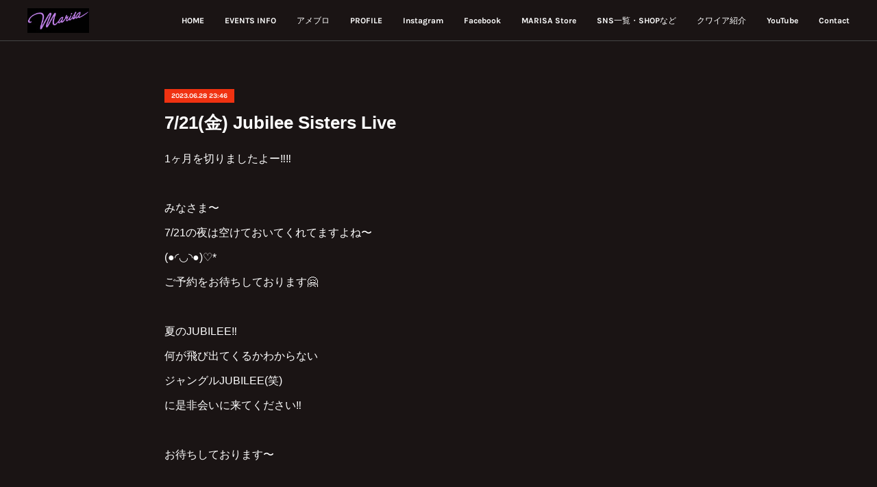

--- FILE ---
content_type: text/html; charset=utf-8
request_url: https://marisagospel.theblog.me/posts/44378132?categoryIds=3147409
body_size: 12278
content:
<!doctype html>

            <html lang="ja" data-reactroot=""><head><meta charSet="UTF-8"/><meta http-equiv="X-UA-Compatible" content="IE=edge"/><meta name="viewport" content="width=device-width,user-scalable=no,initial-scale=1.0,minimum-scale=1.0,maximum-scale=1.0"/><title data-react-helmet="true">7/21(金) Jubilee Sisters Live | MARISA Gospel info blog</title><link data-react-helmet="true" rel="canonical" href="https://marisagospel.theblog.me/posts/44378132/"/><meta name="description" content="1ヶ月を切りましたよー‼️‼️みなさま〜7/21の夜は空けておいてくれてますよね〜(●◜◡◝●)♡*ご予約をお待ちしております🤗夏のJUBILEE‼️何が飛び出てくるかわからないジャングルJUBILE"/><meta property="fb:app_id" content="522776621188656"/><meta property="og:url" content="https://marisagospel.theblog.me/posts/44378132"/><meta property="og:type" content="article"/><meta property="og:title" content="7/21(金) Jubilee Sisters Live"/><meta property="og:description" content="1ヶ月を切りましたよー‼️‼️みなさま〜7/21の夜は空けておいてくれてますよね〜(●◜◡◝●)♡*ご予約をお待ちしております🤗夏のJUBILEE‼️何が飛び出てくるかわからないジャングルJUBILE"/><meta property="og:image" content="https://cdn.amebaowndme.com/madrid-prd/madrid-web/images/sites/653900/21ce8edf194a878221aa23216e40d129_a9a8ba4ef023aba8390faf66cedc0b2e.jpg"/><meta property="og:site_name" content="MARISA Gospel info blog"/><meta property="og:locale" content="ja_JP"/><meta name="twitter:card" content="summary_large_image"/><meta name="twitter:site" content="@amebaownd"/><meta name="twitter:title" content="7/21(金) Jubilee Sisters Live | MARISA Gospel info blog"/><meta name="twitter:description" content="1ヶ月を切りましたよー‼️‼️みなさま〜7/21の夜は空けておいてくれてますよね〜(●◜◡◝●)♡*ご予約をお待ちしております🤗夏のJUBILEE‼️何が飛び出てくるかわからないジャングルJUBILE"/><meta name="twitter:image" content="https://cdn.amebaowndme.com/madrid-prd/madrid-web/images/sites/653900/21ce8edf194a878221aa23216e40d129_a9a8ba4ef023aba8390faf66cedc0b2e.jpg"/><meta name="twitter:app:id:iphone" content="911640835"/><meta name="twitter:app:url:iphone" content="amebaownd://public/sites/653900/posts/44378132"/><meta name="twitter:app:id:googleplay" content="jp.co.cyberagent.madrid"/><meta name="twitter:app:url:googleplay" content="amebaownd://public/sites/653900/posts/44378132"/><meta name="twitter:app:country" content="US"/><link rel="amphtml" href="https://amp.amebaownd.com/posts/44378132"/><link rel="alternate" type="application/rss+xml" title="MARISA Gospel info blog" href="https://marisagospel.theblog.me/rss.xml"/><link rel="alternate" type="application/atom+xml" title="MARISA Gospel info blog" href="https://marisagospel.theblog.me/atom.xml"/><link rel="sitemap" type="application/xml" title="Sitemap" href="/sitemap.xml"/><link href="https://static.amebaowndme.com/madrid-frontend/css/user.min-a66be375c.css" rel="stylesheet" type="text/css"/><link href="https://static.amebaowndme.com/madrid-frontend/css/natalie/index.min-a66be375c.css" rel="stylesheet" type="text/css"/><link rel="icon" href="https://cdn.amebaowndme.com/madrid-prd/madrid-web/images/sites/653900/a4ef2da0eb4f6755f98ce52874c6183f_bb143040f48f8141e1e999c3a73361b3.png?width=32&amp;height=32"/><link rel="apple-touch-icon" href="https://cdn.amebaowndme.com/madrid-prd/madrid-web/images/sites/653900/a4ef2da0eb4f6755f98ce52874c6183f_bb143040f48f8141e1e999c3a73361b3.png?width=180&amp;height=180"/><style id="site-colors" charSet="UTF-8">.u-nav-clr {
  color: #ffffff;
}
.u-nav-bdr-clr {
  border-color: #ffffff;
}
.u-nav-bg-clr {
  background-color: #1a1414;
}
.u-nav-bg-bdr-clr {
  border-color: #1a1414;
}
.u-site-clr {
  color: ;
}
.u-base-bg-clr {
  background-color: #1a1414;
}
.u-btn-clr {
  color: #ffffff;
}
.u-btn-clr:hover,
.u-btn-clr--active {
  color: rgba(255,255,255, 0.7);
}
.u-btn-clr--disabled,
.u-btn-clr:disabled {
  color: rgba(255,255,255, 0.5);
}
.u-btn-bdr-clr {
  border-color: #ffffff;
}
.u-btn-bdr-clr:hover,
.u-btn-bdr-clr--active {
  border-color: rgba(255,255,255, 0.7);
}
.u-btn-bdr-clr--disabled,
.u-btn-bdr-clr:disabled {
  border-color: rgba(255,255,255, 0.5);
}
.u-btn-bg-clr {
  background-color: #ffffff;
}
.u-btn-bg-clr:hover,
.u-btn-bg-clr--active {
  background-color: rgba(255,255,255, 0.7);
}
.u-btn-bg-clr--disabled,
.u-btn-bg-clr:disabled {
  background-color: rgba(255,255,255, 0.5);
}
.u-txt-clr {
  color: #ffffff;
}
.u-txt-clr--lv1 {
  color: rgba(255,255,255, 0.7);
}
.u-txt-clr--lv2 {
  color: rgba(255,255,255, 0.5);
}
.u-txt-clr--lv3 {
  color: rgba(255,255,255, 0.3);
}
.u-txt-bg-clr {
  background-color: #191919;
}
.u-lnk-clr,
.u-clr-area a {
  color: #afa9a8;
}
.u-lnk-clr:visited,
.u-clr-area a:visited {
  color: rgba(175,169,168, 0.7);
}
.u-lnk-clr:hover,
.u-clr-area a:hover {
  color: rgba(175,169,168, 0.5);
}
.u-ttl-blk-clr {
  color: #ffffff;
}
.u-ttl-blk-bdr-clr {
  border-color: #ffffff;
}
.u-ttl-blk-bdr-clr--lv1 {
  border-color: #333333;
}
.u-bdr-clr {
  border-color: #444444;
}
.u-acnt-bdr-clr {
  border-color: #f03211;
}
.u-acnt-bg-clr {
  background-color: #f03211;
}
body {
  background-color: #1a1414;
}
blockquote {
  color: rgba(255,255,255, 0.7);
  border-left-color: #444444;
};</style><style id="user-css" charSet="UTF-8">;</style><style media="screen and (max-width: 800px)" id="user-sp-css" charSet="UTF-8">;</style><script>
              (function(i,s,o,g,r,a,m){i['GoogleAnalyticsObject']=r;i[r]=i[r]||function(){
              (i[r].q=i[r].q||[]).push(arguments)},i[r].l=1*new Date();a=s.createElement(o),
              m=s.getElementsByTagName(o)[0];a.async=1;a.src=g;m.parentNode.insertBefore(a,m)
              })(window,document,'script','//www.google-analytics.com/analytics.js','ga');
            </script></head><body id="mdrd-a66be375c" class="u-txt-clr u-base-bg-clr theme-natalie plan-premium hide-owndbar "><noscript><iframe src="//www.googletagmanager.com/ns.html?id=GTM-PXK9MM" height="0" width="0" style="display:none;visibility:hidden"></iframe></noscript><script>
            (function(w,d,s,l,i){w[l]=w[l]||[];w[l].push({'gtm.start':
            new Date().getTime(),event:'gtm.js'});var f=d.getElementsByTagName(s)[0],
            j=d.createElement(s),dl=l!='dataLayer'?'&l='+l:'';j.async=true;j.src=
            '//www.googletagmanager.com/gtm.js?id='+i+dl;f.parentNode.insertBefore(j,f);
            })(window,document, 'script', 'dataLayer', 'GTM-PXK9MM');
            </script><div id="content"><div class="page u-nav-bg-clr " data-reactroot=""><div class="page__outer"><div class="page__inner u-base-bg-clr"><header class="page__header header u-nav-bg-clr u-bdr-clr"><div class="header__inner"><div class="site-logo"><div><img alt=""/></div></div><nav role="navigation" class="header__nav global-nav u-font js-nav-overflow-criterion is-invisible"><ul class="global-nav__list "><li class="global-nav__item u-nav-bdr-clr js-nav-item "><a target="" class="u-nav-clr u-nav-bdr-clr u-font" href="/">HOME</a></li><li class="global-nav__item u-nav-bdr-clr js-nav-item "><a target="" class="u-nav-clr u-nav-bdr-clr u-font" href="/pages/4402011/blog">EVENTS INFO</a></li><li class="global-nav__item u-nav-bdr-clr js-nav-item "><a href="http://ameblo.jp/marisa9maririn" target="_blank" class="u-nav-clr u-nav-bdr-clr u-font">アメブロ</a></li><li class="global-nav__item u-nav-bdr-clr js-nav-item "><a target="" class="u-nav-clr u-nav-bdr-clr u-font" href="/pages/2711784/page_201602191132">PROFILE</a></li><li class="global-nav__item u-nav-bdr-clr js-nav-item "><a target="" class="u-nav-clr u-nav-bdr-clr u-font" href="/pages/8196722/instagram">Instagram</a></li><li class="global-nav__item u-nav-bdr-clr js-nav-item "><a target="" class="u-nav-clr u-nav-bdr-clr u-font" href="/pages/8196729/facebook_feed">Facebook</a></li><li class="global-nav__item u-nav-bdr-clr js-nav-item "><a target="" class="u-nav-clr u-nav-bdr-clr u-font" href="/pages/3919696/page_202005312252">MARISA Store</a></li><li class="global-nav__item u-nav-bdr-clr js-nav-item "><a target="" class="u-nav-clr u-nav-bdr-clr u-font" href="/pages/4689840/page_202102251743">SNS一覧・SHOPなど</a></li><li class="global-nav__item u-nav-bdr-clr js-nav-item "><a target="" class="u-nav-clr u-nav-bdr-clr u-font" href="/pages/2715965/static">クワイア紹介</a></li><li class="global-nav__item u-nav-bdr-clr js-nav-item "><a href="https://www.youtube.com/channel/UCecg7dkB9xMfBAoAPN-9Iaw" target="_blank" class="u-nav-clr u-nav-bdr-clr u-font">YouTube</a></li><li class="global-nav__item u-nav-bdr-clr js-nav-item "><a target="" class="u-nav-clr u-nav-bdr-clr u-font" href="/pages/3357939/static">Contact</a></li></ul></nav><div class="header__icon header-icon"><span class="header-icon__item u-nav-bdr-clr"></span><span class="header-icon__item u-nav-bdr-clr"></span></div></div></header><div><div role="main" class="page__main-outer"><div class="page__main page__main--blog-detail u-base-bg-clr"><div class="section"><div class="blog-article-outer"><article class="blog-article"><div class="blog-article__inner"><div class="blog-article__header"><div class="blog-article__date u-acnt-bg-clr u-font"><time class="" dateTime="2023-06-28T23:46:39Z">2023.06.28 23:46</time></div></div><div class="blog-article__content"><div class="blog-article__title blog-title"><h1 class="blog-title__text u-txt-clr">7/21(金) Jubilee Sisters Live</h1></div><div class="blog-article__body blog-body blog-body--show-title"><div class="blog-body__item"><div class="blog-body__text u-txt-clr u-clr-area" data-block-type="text"><div><span style="-webkit-text-size-adjust: 100%;">1ヶ月を切りましたよー‼️‼️</span><br></div><div><br></div><div>みなさま〜</div><div>7/21の夜は空けておいてくれてますよね〜</div><div>(●◜◡◝●)♡*</div><div>ご予約をお待ちしております🤗</div><div><br></div><div>夏のJUBILEE‼️</div><div>何が飛び出てくるかわからない</div><div>ジャングルJUBILEE(笑)</div><div>に是非会いに来てください‼️</div><div><br></div><div>お待ちしております〜</div><div><br></div><div><br></div><div>👇詳細はこちら👇👇</div></div></div><div class="blog-body__item"><div class="img img__item--"><div><img alt=""/></div></div></div><div class="blog-body__item"><div class="blog-body__text u-txt-clr u-clr-area" data-block-type="text"><h3 style="text-align: left;"><span style="-webkit-text-size-adjust: 100%;">Jubilee Sisters Live</span><br></h3><div><br></div><div>【日時】2023年7月21日(金)</div><div>　OPEN 18:30 / START 19:30</div><div><br></div><div>【会場】GINZA Lounge ZERO</div><div>　<a class="u-lnk-clr" title="http://ginza-zero.jp/" href="http://ginza-zero.jp/">http://ginza-zero.jp/</a></div><div>　東京都中央区銀座 7-5-4</div><div>　毛利ビル７階TEL03-6274-6631</div><div><br></div><div>【料金】全席指定席　</div><div>　前売り￥4,000  当日 ￥4,500</div><div>　※お支払いは現金のみとなります。</div><div>　※前売り、当日共に別途</div><div>&nbsp; &nbsp; &nbsp; おひとり様につき&nbsp;</div><div>&nbsp; &nbsp; &nbsp; 1ドリンク＋１フードのオーダー要</div><div>　　(ご飲食代はクレジットカード、PayPayの利用が可能です。)</div><div><br></div><div>【出演】</div><div>Jubilee Sisters</div><div>(ジュビリーシスターズ)</div><div>&nbsp; mickie-phoenix</div><div>&nbsp; MARISA</div><div>&nbsp; &nbsp;加藤圭子</div><div><br></div><div>✨ミュージシャン</div><div>西山"HANK"史翁(gt)</div><div>高瀬順(pf)</div><div>江口弘史(ba)</div><div>白根佳尚(drs)</div><div><br></div><div>【ご予約方法】</div><div>《簡単楽々予約メール作成リンク》</div><div><a class="u-lnk-clr" title="http://mail-to.link/m8/4fehwx" href="http://mail-to.link/m8/4fehwx">http://mail-to.link/m8/4fehwx</a></div><div></div></div></div><div class="blog-body__item"><div class="quote u-clr-area quote--mail-to.link"><div class="ogp u-bdr-clr"><a target="_blank" class="ogp__action" href="http://mail-to.link/m8/4fehwx"><div class="ogp__img"><div><img alt=""/></div></div><div class="ogp__body"><p class="ogp__title u-txt-clr">メール作成用リンク</p><div class="ogp__text u-txt-clr u-txt-clr--lv1"><p>メール作成用リンク</p></div><p class="ogp__site ogp__site--ellipsis u-txt-clr u-txt-clr--lv1">mail-to.link</p></div></a></div></div></div><div class="blog-body__item"><div class="blog-body__text u-txt-clr u-clr-area" data-block-type="text"><div><br></div><div>上記予約メール作成リンクをクリック、または写真のQRコードを読みとり メールを作成から文中の『メール作成画面はこちら』の文字をクリックすると簡単にメールが作成できます。</div><div>◎１通ずつ内容を確認し、折り返し本公演予約専用アドレスよりご予約受付メールを返信させて戴きます。(受付メールの返信は、手作業のためお時間を頂戴致します。)</div><div><br></div><div>※7月18日を含む以降のキャンセルはチケット代の全額をキャンセル料としてお支払い戴きますのであらかじめご了承下さい。</div><div><br></div><div>☆本公演は公演日当日のガイドラインに沿っての運営をおこないます。</div><div><br></div><div>☆ライブやお席にに関する質問はコチラまで。</div><h4 style="text-align: left;">ginzakaijyouuketuke@gmail.com</h4><div><br></div><div><br></div><div>☆会場・道順に関するお問い合わせは銀座ラウンジZEROまでお願い致します。</div><h4 style="text-align: left;">TEL03-6274-6631<br>(平日17:00～24:00)</h4><div><br></div><div><br></div><div>#jubileesisters</div><div>#ジュビリーシスターズ</div><div>#gospel</div><div>#soulful</div><div>#三姉妹</div><div>#熱いステージ</div><div>#mickiephoenix</div><div>#MARISA</div><div>#加藤圭子</div><div>#西山ハンク史翁</div><div>#高瀬順</div><div>#江口弘史</div><div>#白井佳尚</div><div>#銀座ラウンジゼロ</div></div></div></div></div><div class="blog-article__footer"><div class="bloginfo"><div class="bloginfo__category bloginfo-category"><ul class="bloginfo-category__list bloginfo-category-list"><li class="bloginfo-category-list__item"><a class="u-txt-clr u-txt-clr--lv2" href="/posts/categories/3740192">告知<!-- -->(<!-- -->319<!-- -->)</a></li><li class="bloginfo-category-list__item"><a class="u-txt-clr u-txt-clr--lv2" href="/posts/categories/3147409">LIVE<!-- -->(<!-- -->196<!-- -->)</a></li><li class="bloginfo-category-list__item"><a class="u-txt-clr u-txt-clr--lv2" href="/posts/categories/3033941">MARISA<!-- -->(<!-- -->376<!-- -->)</a></li><li class="bloginfo-category-list__item"><a class="u-txt-clr u-txt-clr--lv2" href="/posts/categories/2870998">Jubilee<!-- -->(<!-- -->35<!-- -->)</a></li><li class="bloginfo-category-list__item"><a class="u-txt-clr u-txt-clr--lv2" href="/posts/categories/2841488">お知らせ・案内<!-- -->(<!-- -->392<!-- -->)</a></li><li class="bloginfo-category-list__item"><a class="u-txt-clr u-txt-clr--lv2" href="/posts/categories/2357097">コンサート<!-- -->(<!-- -->217<!-- -->)</a></li><li class="bloginfo-category-list__item"><a class="u-txt-clr u-txt-clr--lv2" href="/posts/categories/1857014">blog links<!-- -->(<!-- -->350<!-- -->)</a></li><li class="bloginfo-category-list__item"><a class="u-txt-clr u-txt-clr--lv2" href="/posts/categories/1855847">EVENTS<!-- -->(<!-- -->412<!-- -->)</a></li><li class="bloginfo-category-list__item"><a class="u-txt-clr u-txt-clr--lv2" href="/posts/categories/1845979">What&#x27;s NEW<!-- -->(<!-- -->504<!-- -->)</a></li></ul></div></div><div class="reblog-btn-outer"><div class="reblog-btn-body"><button class="reblog-btn"><span class="reblog-btn__inner"><span class="icon icon--reblog2"></span></span></button></div></div></div></div><div class="complementary-outer complementary-outer--slot2"><div class="complementary complementary--shareButton "><div class="block-type--shareButton"><div class="share share--filled share--filled-4"><button class="share__btn--facebook share__btn share__btn--filled"><span aria-hidden="true" class="icon--facebook icon"></span></button><button class="share__btn--twitter share__btn share__btn--filled"><span aria-hidden="true" class="icon--twitter icon"></span></button><button class="share__btn--nanagogo share__btn share__btn--filled"><span aria-hidden="true" class="icon--nanagogo icon"></span></button></div></div></div><div class="complementary complementary--siteFollow "><div class="block-type--siteFollow"><div class="site-follow u-bdr-clr"><div class="site-follow__img"><div><img alt=""/></div></div><div class="site-follow__body"><p class="site-follow__title u-txt-clr"><span class="site-follow__title-inner ">MARISA Gospel info blog</span></p><p class="site-follow__text u-txt-clr u-txt-clr--lv1">ゴスペルシンガー/ディレクターのMARISAが持つすべてのSNS、
ライブスケジュールなど、直近情報をまとめてます❣️</p><div class="site-follow__btn-outer"><button class="site-follow__btn site-follow__btn--yet"><div class="site-follow__btn-text"><span aria-hidden="true" class="site-follow__icon icon icon--plus"></span>フォロー</div></button></div></div></div></div></div><div class="complementary complementary--relatedPosts "><div class="block-type--relatedPosts"></div></div><div class="complementary complementary--postPrevNext "><div class="block-type--postPrevNext"><div class="pager pager--type1"><ul class="pager__list"><li class="pager__item pager__item--prev pager__item--bg"><a class="pager__item-inner " style="background-image:url(https://cdn.amebaowndme.com/madrid-prd/madrid-web/images/sites/653900/8490ea79f7bc64f6e4b4c621d3f74ef9_47b359f4e6440d61e005f5f14b9ffc68.jpg?width=400)" href="/posts/45315539?categoryIds=3147409"><time class="pager__date " dateTime="2023-07-07T21:31:12Z">2023.07.07 21:31</time><div><span class="pager__description ">7/22(土) SAP presents「Possibility vol.5」</span></div><span aria-hidden="true" class="pager__icon icon icon--disclosure-l4 "></span></a></li><li class="pager__item pager__item--next pager__item--bg"><a class="pager__item-inner " style="background-image:url(https://cdn.amebaowndme.com/madrid-prd/madrid-web/images/sites/653900/e072694b2e41832ccb38851ca5d3cb88_9928ef9ba7c3c6a4eeedb0c45480271d.jpg?width=400)" href="/posts/43750042?categoryIds=3147409"><time class="pager__date " dateTime="2023-06-26T15:09:54Z">2023.06.26 15:09</time><div><span class="pager__description ">6/28 ASIAH × MARISA ACOUSTIC LIVE</span></div><span aria-hidden="true" class="pager__icon icon icon--disclosure-r4 "></span></a></li></ul></div></div></div></div><div class="blog-article__comment"><div class="comment-list js-comment-list" style="display:none"><div><p class="comment-count u-txt-clr u-txt-clr--lv2"><span>0</span>コメント</p><ul><li class="comment-list__item comment-item js-comment-form"><div class="comment-item__body"><form class="comment-item__form u-bdr-clr "><div class="comment-item__form-head"><textarea type="text" id="post-comment" maxLength="1100" placeholder="コメントする..." class="comment-item__input"></textarea></div><div class="comment-item__form-foot"><p class="comment-item__count-outer"><span class="comment-item__count ">1000</span> / 1000</p><button type="submit" disabled="" class="comment-item__submit">投稿</button></div></form></div></li></ul></div></div></div><div class="pswp" tabindex="-1" role="dialog" aria-hidden="true"><div class="pswp__bg"></div><div class="pswp__scroll-wrap"><div class="pswp__container"><div class="pswp__item"></div><div class="pswp__item"></div><div class="pswp__item"></div></div><div class="pswp__ui pswp__ui--hidden"><div class="pswp__top-bar"><div class="pswp__counter"></div><button class="pswp__button pswp__button--close" title="Close (Esc)"></button><button class="pswp__button pswp__button--share" title="Share"></button><button class="pswp__button pswp__button--fs" title="Toggle fullscreen"></button><button class="pswp__button pswp__button--zoom" title="Zoom in/out"></button><div class="pswp__preloader"><div class="pswp__preloader__icn"><div class="pswp__preloader__cut"><div class="pswp__preloader__donut"></div></div></div></div></div><div class="pswp__share-modal pswp__share-modal--hidden pswp__single-tap"><div class="pswp__share-tooltip"></div></div><div class="pswp__button pswp__button--close pswp__close"><span class="pswp__close__item pswp__close"></span><span class="pswp__close__item pswp__close"></span></div><div class="pswp__bottom-bar"><button class="pswp__button pswp__button--arrow--left js-lightbox-arrow" title="Previous (arrow left)"></button><button class="pswp__button pswp__button--arrow--right js-lightbox-arrow" title="Next (arrow right)"></button></div><div class=""><div class="pswp__caption"><div class="pswp__caption"></div><div class="pswp__caption__link"><a class="js-link"></a></div></div></div></div></div></div></article></div></div></div></div></div><footer role="contentinfo" class="page__footer footer" style="opacity:1 !important;visibility:visible !important;text-indent:0 !important;overflow:visible !important;position:static !important"><div class="footer__inner u-bdr-clr footer--pagetop" style="opacity:1 !important;visibility:visible !important;text-indent:0 !important;overflow:visible !important;display:block !important;transform:none !important"><p class="pagetop"><a href="#" class="pagetop__link u-bdr-clr">Page Top</a></p><div class="footer__item u-bdr-clr" style="opacity:1 !important;visibility:visible !important;text-indent:0 !important;overflow:visible !important;display:block !important;transform:none !important"><p class="footer__copyright u-font"><small class="u-txt-clr u-txt-clr--lv2 u-font" style="color:rgba(255,255,255, 0.5) !important">Copyright © <!-- -->2026<!-- --> <!-- -->MARISA Gospel info blog<!-- -->.</small></p></div></div></footer></div></div><div class="toast"></div></div></div><img src="//sy.ameblo.jp/sync/?org=sy.theblog.me" alt="" style="display:none" width="1" height="1"/><script charSet="UTF-8">window.mdrdEnv="prd";</script><script charSet="UTF-8">window.INITIAL_STATE={"authenticate":{"authCheckCompleted":false,"isAuthorized":false},"blogPostReblogs":{},"category":{},"currentSite":{"fetching":false,"status":null,"site":{}},"shopCategory":{},"categories":{},"notifications":{},"page":{},"paginationTitle":{},"postArchives":{},"postComments":{"44378132":{"data":[],"pagination":{"total":0,"offset":0,"limit":0,"cursors":{"after":"","before":""}},"fetching":false},"submitting":false,"postStatus":null},"postDetail":{"postDetail-blogPostId:44378132-categoryIds:3147409":{"fetching":false,"loaded":true,"meta":{"code":200},"data":{"id":"44378132","userId":"825205","siteId":"653900","status":"publish","title":"7\u002F21(金) Jubilee Sisters Live","contents":[{"type":"text","format":"html","value":"\u003Cdiv\u003E\u003Cspan style=\"-webkit-text-size-adjust: 100%;\"\u003E1ヶ月を切りましたよー‼️‼️\u003C\u002Fspan\u003E\u003Cbr\u003E\u003C\u002Fdiv\u003E\u003Cdiv\u003E\u003Cbr\u003E\u003C\u002Fdiv\u003E\u003Cdiv\u003Eみなさま〜\u003C\u002Fdiv\u003E\u003Cdiv\u003E7\u002F21の夜は空けておいてくれてますよね〜\u003C\u002Fdiv\u003E\u003Cdiv\u003E(●◜◡◝●)♡*\u003C\u002Fdiv\u003E\u003Cdiv\u003Eご予約をお待ちしております🤗\u003C\u002Fdiv\u003E\u003Cdiv\u003E\u003Cbr\u003E\u003C\u002Fdiv\u003E\u003Cdiv\u003E夏のJUBILEE‼️\u003C\u002Fdiv\u003E\u003Cdiv\u003E何が飛び出てくるかわからない\u003C\u002Fdiv\u003E\u003Cdiv\u003EジャングルJUBILEE(笑)\u003C\u002Fdiv\u003E\u003Cdiv\u003Eに是非会いに来てください‼️\u003C\u002Fdiv\u003E\u003Cdiv\u003E\u003Cbr\u003E\u003C\u002Fdiv\u003E\u003Cdiv\u003Eお待ちしております〜\u003C\u002Fdiv\u003E\u003Cdiv\u003E\u003Cbr\u003E\u003C\u002Fdiv\u003E\u003Cdiv\u003E\u003Cbr\u003E\u003C\u002Fdiv\u003E\u003Cdiv\u003E👇詳細はこちら👇👇\u003C\u002Fdiv\u003E"},{"type":"image","fit":true,"scale":1,"align":"","url":"https:\u002F\u002Fcdn.amebaowndme.com\u002Fmadrid-prd\u002Fmadrid-web\u002Fimages\u002Fsites\u002F653900\u002F21ce8edf194a878221aa23216e40d129_a9a8ba4ef023aba8390faf66cedc0b2e.jpg","link":"","width":1591,"height":1031,"target":"_blank","lightboxIndex":0},{"type":"text","format":"html","value":"\u003Ch3 style=\"text-align: left;\"\u003E\u003Cspan style=\"-webkit-text-size-adjust: 100%;\"\u003EJubilee Sisters Live\u003C\u002Fspan\u003E\u003Cbr\u003E\u003C\u002Fh3\u003E\u003Cdiv\u003E\u003Cbr\u003E\u003C\u002Fdiv\u003E\u003Cdiv\u003E【日時】2023年7月21日(金)\u003C\u002Fdiv\u003E\u003Cdiv\u003E　OPEN 18:30 \u002F START 19:30\u003C\u002Fdiv\u003E\u003Cdiv\u003E\u003Cbr\u003E\u003C\u002Fdiv\u003E\u003Cdiv\u003E【会場】GINZA Lounge ZERO\u003C\u002Fdiv\u003E\u003Cdiv\u003E　\u003Ca href=\"http:\u002F\u002Fginza-zero.jp\u002F\" title=\"http:\u002F\u002Fginza-zero.jp\u002F\" class=\"u-lnk-clr\"\u003Ehttp:\u002F\u002Fginza-zero.jp\u002F\u003C\u002Fa\u003E\u003C\u002Fdiv\u003E\u003Cdiv\u003E　東京都中央区銀座 7-5-4\u003C\u002Fdiv\u003E\u003Cdiv\u003E　毛利ビル７階TEL03-6274-6631\u003C\u002Fdiv\u003E\u003Cdiv\u003E\u003Cbr\u003E\u003C\u002Fdiv\u003E\u003Cdiv\u003E【料金】全席指定席　\u003C\u002Fdiv\u003E\u003Cdiv\u003E　前売り￥4,000  当日 ￥4,500\u003C\u002Fdiv\u003E\u003Cdiv\u003E　※お支払いは現金のみとなります。\u003C\u002Fdiv\u003E\u003Cdiv\u003E　※前売り、当日共に別途\u003C\u002Fdiv\u003E\u003Cdiv\u003E&nbsp; &nbsp; &nbsp; おひとり様につき&nbsp;\u003C\u002Fdiv\u003E\u003Cdiv\u003E&nbsp; &nbsp; &nbsp; 1ドリンク＋１フードのオーダー要\u003C\u002Fdiv\u003E\u003Cdiv\u003E　　(ご飲食代はクレジットカード、PayPayの利用が可能です。)\u003C\u002Fdiv\u003E\u003Cdiv\u003E\u003Cbr\u003E\u003C\u002Fdiv\u003E\u003Cdiv\u003E【出演】\u003C\u002Fdiv\u003E\u003Cdiv\u003EJubilee Sisters\u003C\u002Fdiv\u003E\u003Cdiv\u003E(ジュビリーシスターズ)\u003C\u002Fdiv\u003E\u003Cdiv\u003E&nbsp; mickie-phoenix\u003C\u002Fdiv\u003E\u003Cdiv\u003E&nbsp; MARISA\u003C\u002Fdiv\u003E\u003Cdiv\u003E&nbsp; &nbsp;加藤圭子\u003C\u002Fdiv\u003E\u003Cdiv\u003E\u003Cbr\u003E\u003C\u002Fdiv\u003E\u003Cdiv\u003E✨ミュージシャン\u003C\u002Fdiv\u003E\u003Cdiv\u003E西山\"HANK\"史翁(gt)\u003C\u002Fdiv\u003E\u003Cdiv\u003E高瀬順(pf)\u003C\u002Fdiv\u003E\u003Cdiv\u003E江口弘史(ba)\u003C\u002Fdiv\u003E\u003Cdiv\u003E白根佳尚(drs)\u003C\u002Fdiv\u003E\u003Cdiv\u003E\u003Cbr\u003E\u003C\u002Fdiv\u003E\u003Cdiv\u003E【ご予約方法】\u003C\u002Fdiv\u003E\u003Cdiv\u003E《簡単楽々予約メール作成リンク》\u003C\u002Fdiv\u003E\u003Cdiv\u003E\u003Ca href=\"http:\u002F\u002Fmail-to.link\u002Fm8\u002F4fehwx\" title=\"http:\u002F\u002Fmail-to.link\u002Fm8\u002F4fehwx\" class=\"u-lnk-clr\"\u003Ehttp:\u002F\u002Fmail-to.link\u002Fm8\u002F4fehwx\u003C\u002Fa\u003E\u003C\u002Fdiv\u003E\u003Cdiv\u003E\u003C\u002Fdiv\u003E"},{"type":"quote","provider":"mail-to.link","url":"http:\u002F\u002Fmail-to.link\u002Fm8\u002F4fehwx","json":{"thumbnail":"https:\u002F\u002Fstatic.amebaowndme.com\u002Fmadrid-frontend\u002Fimages\u002Fapp\u002Fcommon\u002Fnoimage.png","provider":"mail-to.link","url":"https:\u002F\u002Fmail-to.link\u002Fm8\u002F4fehwx","title":"メール作成用リンク","description":"メール作成用リンク"},"html":""},{"type":"text","format":"html","value":"\u003Cdiv\u003E\u003Cbr\u003E\u003C\u002Fdiv\u003E\u003Cdiv\u003E上記予約メール作成リンクをクリック、または写真のQRコードを読みとり メールを作成から文中の『メール作成画面はこちら』の文字をクリックすると簡単にメールが作成できます。\u003C\u002Fdiv\u003E\u003Cdiv\u003E◎１通ずつ内容を確認し、折り返し本公演予約専用アドレスよりご予約受付メールを返信させて戴きます。(受付メールの返信は、手作業のためお時間を頂戴致します。)\u003C\u002Fdiv\u003E\u003Cdiv\u003E\u003Cbr\u003E\u003C\u002Fdiv\u003E\u003Cdiv\u003E※7月18日を含む以降のキャンセルはチケット代の全額をキャンセル料としてお支払い戴きますのであらかじめご了承下さい。\u003C\u002Fdiv\u003E\u003Cdiv\u003E\u003Cbr\u003E\u003C\u002Fdiv\u003E\u003Cdiv\u003E☆本公演は公演日当日のガイドラインに沿っての運営をおこないます。\u003C\u002Fdiv\u003E\u003Cdiv\u003E\u003Cbr\u003E\u003C\u002Fdiv\u003E\u003Cdiv\u003E☆ライブやお席にに関する質問はコチラまで。\u003C\u002Fdiv\u003E\u003Ch4 style=\"text-align: left;\"\u003Eginzakaijyouuketuke@gmail.com\u003C\u002Fh4\u003E\u003Cdiv\u003E\u003Cbr\u003E\u003C\u002Fdiv\u003E\u003Cdiv\u003E\u003Cbr\u003E\u003C\u002Fdiv\u003E\u003Cdiv\u003E☆会場・道順に関するお問い合わせは銀座ラウンジZEROまでお願い致します。\u003C\u002Fdiv\u003E\u003Ch4 style=\"text-align: left;\"\u003ETEL03-6274-6631\u003Cbr\u003E(平日17:00～24:00)\u003C\u002Fh4\u003E\u003Cdiv\u003E\u003Cbr\u003E\u003C\u002Fdiv\u003E\u003Cdiv\u003E\u003Cbr\u003E\u003C\u002Fdiv\u003E\u003Cdiv\u003E#jubileesisters\u003C\u002Fdiv\u003E\u003Cdiv\u003E#ジュビリーシスターズ\u003C\u002Fdiv\u003E\u003Cdiv\u003E#gospel\u003C\u002Fdiv\u003E\u003Cdiv\u003E#soulful\u003C\u002Fdiv\u003E\u003Cdiv\u003E#三姉妹\u003C\u002Fdiv\u003E\u003Cdiv\u003E#熱いステージ\u003C\u002Fdiv\u003E\u003Cdiv\u003E#mickiephoenix\u003C\u002Fdiv\u003E\u003Cdiv\u003E#MARISA\u003C\u002Fdiv\u003E\u003Cdiv\u003E#加藤圭子\u003C\u002Fdiv\u003E\u003Cdiv\u003E#西山ハンク史翁\u003C\u002Fdiv\u003E\u003Cdiv\u003E#高瀬順\u003C\u002Fdiv\u003E\u003Cdiv\u003E#江口弘史\u003C\u002Fdiv\u003E\u003Cdiv\u003E#白井佳尚\u003C\u002Fdiv\u003E\u003Cdiv\u003E#銀座ラウンジゼロ\u003C\u002Fdiv\u003E"}],"urlPath":"","publishedUrl":"https:\u002F\u002Fmarisagospel.theblog.me\u002Fposts\u002F44378132","ogpDescription":"","ogpImageUrl":"","contentFiltered":"","viewCount":0,"commentCount":0,"reblogCount":0,"prevBlogPost":{"id":"45315539","title":"7\u002F22(土) SAP presents「Possibility vol.5」","summary":"2017年くらいからディレクターとして関わっているBe Choirが久々の大きなイベントに出演‼️Be Choirとしては3年ぶりのライブ‼️❗️出演者やスペシャルゲストが半端なくて、その内容も豊かで長時間に及ぶONE DAY MUSIC FESTIVALのような、珍しい貴重な内容となってます。ちなみに、Be Choirは19:30〜出演予定です。来たからには全部見て聴いてほしい‼️チケットを持っていれば出入りできますよー席数には限りがありますので早めのご購入をおすすめします〜見逃さないでーーーーーこのような内容マジで他にないから〜お待ちしております‼️","imageUrl":"https:\u002F\u002Fcdn.amebaowndme.com\u002Fmadrid-prd\u002Fmadrid-web\u002Fimages\u002Fsites\u002F653900\u002F8490ea79f7bc64f6e4b4c621d3f74ef9_47b359f4e6440d61e005f5f14b9ffc68.jpg","publishedAt":"2023-07-07T21:31:12Z"},"nextBlogPost":{"id":"43750042","title":"6\u002F28 ASIAH × MARISA ACOUSTIC LIVE","summary":"7年前からの再会、再演の超楽しみなライブ(❁´◡`❁)‘’ASIAH × MARISA ACOUSTIC LIVE‘’先日、嬉しい楽しい再会、フェローシップしながらリハーサルをしました。","imageUrl":"https:\u002F\u002Fcdn.amebaowndme.com\u002Fmadrid-prd\u002Fmadrid-web\u002Fimages\u002Fsites\u002F653900\u002Fe072694b2e41832ccb38851ca5d3cb88_9928ef9ba7c3c6a4eeedb0c45480271d.jpg","publishedAt":"2023-06-26T15:09:54Z"},"rebloggedPost":false,"blogCategories":[{"id":"3740192","siteId":"653900","label":"告知","publishedCount":319,"createdAt":"2020-11-18T03:09:04Z","updatedAt":"2025-11-22T14:01:25Z"},{"id":"3147409","siteId":"653900","label":"LIVE","publishedCount":196,"createdAt":"2020-06-13T13:55:51Z","updatedAt":"2025-09-02T04:33:55Z"},{"id":"3033941","siteId":"653900","label":"MARISA","publishedCount":376,"createdAt":"2020-05-17T14:30:49Z","updatedAt":"2025-11-22T14:01:25Z"},{"id":"2870998","siteId":"653900","label":"Jubilee","publishedCount":35,"createdAt":"2020-04-05T17:33:46Z","updatedAt":"2020-04-05T17:33:46Z"},{"id":"2841488","siteId":"653900","label":"お知らせ・案内","publishedCount":392,"createdAt":"2020-03-25T00:18:07Z","updatedAt":"2025-11-22T14:01:25Z"},{"id":"2357097","siteId":"653900","label":"コンサート","publishedCount":217,"createdAt":"2019-09-06T14:16:52Z","updatedAt":"2025-11-22T14:01:25Z"},{"id":"1857014","siteId":"653900","label":"blog links","publishedCount":350,"createdAt":"2019-03-27T13:27:04Z","updatedAt":"2025-11-22T14:01:25Z"},{"id":"1855847","siteId":"653900","label":"EVENTS","publishedCount":412,"createdAt":"2019-03-27T04:18:19Z","updatedAt":"2025-11-22T14:01:25Z"},{"id":"1845979","siteId":"653900","label":"What's NEW","publishedCount":504,"createdAt":"2019-03-22T16:49:45Z","updatedAt":"2025-11-22T14:01:25Z"}],"user":{"id":"825205","nickname":"まりさ・まりりん","description":"MARISA (ゴスペルシンガー\u002Fクワイアディレクター)\n-----------------\nブラジル人の父と日本人の母を持つ。スペインで生まれたが、17歳の時に日本に移り住む。ダンサーを目指していたが、交通事故によりやむを得ず断念。その時に友人からの誘いでゴスペルと出会いそこから「歌う人生」が始まる。\n1998年より、ゴスペルクワイア、Tokyo Voices Of Praiseに参加。\n粟野めぐみ、ピアノコウジご夫妻の元で学び始める。\n2002年にはアメリカで開催された Edwin &amp; Wal","official":false,"photoUrl":"https:\u002F\u002Fprofile-api.ameba.jp\u002Fv2\u002Fas\u002F64effc0cad556e45819ed5e96e78de781b984170\u002FprofileImage?cat=300","followingCount":2,"createdAt":"2019-03-22T06:45:53Z","updatedAt":"2026-01-20T11:32:29Z"},"updateUser":{"id":"825205","nickname":"まりさ・まりりん","description":"MARISA (ゴスペルシンガー\u002Fクワイアディレクター)\n-----------------\nブラジル人の父と日本人の母を持つ。スペインで生まれたが、17歳の時に日本に移り住む。ダンサーを目指していたが、交通事故によりやむを得ず断念。その時に友人からの誘いでゴスペルと出会いそこから「歌う人生」が始まる。\n1998年より、ゴスペルクワイア、Tokyo Voices Of Praiseに参加。\n粟野めぐみ、ピアノコウジご夫妻の元で学び始める。\n2002年にはアメリカで開催された Edwin &amp; Wal","official":false,"photoUrl":"https:\u002F\u002Fprofile-api.ameba.jp\u002Fv2\u002Fas\u002F64effc0cad556e45819ed5e96e78de781b984170\u002FprofileImage?cat=300","followingCount":2,"createdAt":"2019-03-22T06:45:53Z","updatedAt":"2026-01-20T11:32:29Z"},"comments":{"pagination":{"total":0,"offset":0,"limit":0,"cursors":{"after":"","before":""}},"data":[]},"publishedAt":"2023-06-28T23:46:39Z","createdAt":"2023-06-09T15:42:03Z","updatedAt":"2023-06-29T02:47:51Z","version":4}}},"postList":{},"shopList":{},"shopItemDetail":{},"pureAd":{},"keywordSearch":{},"proxyFrame":{"loaded":false},"relatedPostList":{},"route":{"route":{"path":"\u002Fposts\u002F:blog_post_id","component":function Connect(props, context) {
        _classCallCheck(this, Connect);

        var _this = _possibleConstructorReturn(this, _Component.call(this, props, context));

        _this.version = version;
        _this.store = props.store || context.store;

        (0, _invariant2["default"])(_this.store, 'Could not find "store" in either the context or ' + ('props of "' + connectDisplayName + '". ') + 'Either wrap the root component in a <Provider>, ' + ('or explicitly pass "store" as a prop to "' + connectDisplayName + '".'));

        var storeState = _this.store.getState();
        _this.state = { storeState: storeState };
        _this.clearCache();
        return _this;
      },"route":{"id":"0","type":"blog_post_detail","idForType":"0","title":"","urlPath":"\u002Fposts\u002F:blog_post_id","isHomePage":false}},"params":{"blog_post_id":"44378132"},"location":{"pathname":"\u002Fposts\u002F44378132","search":"?categoryIds=3147409","hash":"","action":"POP","key":"j1x0g8","query":{"categoryIds":"3147409"}}},"siteConfig":{"tagline":"ゴスペルシンガー\u002FディレクターのMARISAが持つすべてのSNS、\nライブスケジュールなど、直近情報をまとめてます❣️","title":"MARISA Gospel info blog","copyright":"","iconUrl":"https:\u002F\u002Fcdn.amebaowndme.com\u002Fmadrid-prd\u002Fmadrid-web\u002Fimages\u002Fsites\u002F653900\u002F568ddb0b86cff84e6e99a643d56f25ba_b3fdbcf54a621af167b30fa4b3132131.jpg","logoUrl":"https:\u002F\u002Fcdn.amebaowndme.com\u002Fmadrid-prd\u002Fmadrid-web\u002Fimages\u002Fsites\u002F653900\u002F88704c3bb0ae26590ff4b9a373fde626_47816514637181dbcb61d5e95272b2f5.jpg","coverImageUrl":"https:\u002F\u002Fcdn.amebaowndme.com\u002Fmadrid-prd\u002Fmadrid-web\u002Fimages\u002Fsites\u002F653900\u002F2a6b69398c8ba41c932410c5089da019_d0ef1468b0b9bf42ed515f859b36aa6a.jpg","homePageId":"2711783","siteId":"653900","siteCategoryIds":[386,426],"themeId":"10","theme":"natalie","shopId":"","openedShop":false,"shop":{"law":{"userType":"","corporateName":"","firstName":"","lastName":"","zipCode":"","prefecture":"","address":"","telNo":"","aboutContact":"","aboutPrice":"","aboutPay":"","aboutService":"","aboutReturn":""},"privacyPolicy":{"operator":"","contact":"","collectAndUse":"","restrictionToThirdParties":"","supervision":"","disclosure":"","cookie":""}},"user":{"id":"825205","nickname":"まりさ・まりりん","photoUrl":"","createdAt":"2019-03-22T06:45:53Z","updatedAt":"2026-01-20T11:32:29Z"},"commentApproval":"reject","plan":{"id":"5","name":"premium-monthly","ownd_header":true,"powered_by":true,"pure_ads":true},"verifiedType":"general","navigations":[{"title":"HOME","urlPath":".\u002F","target":"_self","pageId":"2711783"},{"title":"EVENTS INFO","urlPath":".\u002Fpages\u002F4402011\u002Fblog","target":"_self","pageId":"4402011"},{"title":"アメブロ","urlPath":"http:\u002F\u002Fameblo.jp\u002Fmarisa9maririn","target":"_blank","pageId":"0"},{"title":"PROFILE","urlPath":".\u002Fpages\u002F2711784\u002Fpage_201602191132","target":"_self","pageId":"2711784"},{"title":"Instagram","urlPath":".\u002Fpages\u002F8196722\u002Finstagram","target":"_self","pageId":"8196722"},{"title":"Facebook","urlPath":".\u002Fpages\u002F8196729\u002Ffacebook_feed","target":"_self","pageId":"8196729"},{"title":"MARISA Store","urlPath":".\u002Fpages\u002F3919696\u002Fpage_202005312252","target":"_self","pageId":"3919696"},{"title":"SNS一覧・SHOPなど","urlPath":".\u002Fpages\u002F4689840\u002Fpage_202102251743","target":"_self","pageId":"4689840"},{"title":"クワイア紹介","urlPath":".\u002Fpages\u002F2715965\u002Fstatic","target":"_self","pageId":"2715965"},{"title":"YouTube","urlPath":"https:\u002F\u002Fwww.youtube.com\u002Fchannel\u002FUCecg7dkB9xMfBAoAPN-9Iaw","target":"_blank","pageId":"0"},{"title":"Contact","urlPath":".\u002Fpages\u002F3357939\u002Fstatic","target":"_self","pageId":"3357939"}],"routings":[{"id":"0","type":"blog","idForType":"0","title":"","urlPath":"\u002Fposts\u002Fpage\u002F:page_num","isHomePage":false},{"id":"0","type":"blog_post_archive","idForType":"0","title":"","urlPath":"\u002Fposts\u002Farchives\u002F:yyyy\u002F:mm","isHomePage":false},{"id":"0","type":"blog_post_archive","idForType":"0","title":"","urlPath":"\u002Fposts\u002Farchives\u002F:yyyy\u002F:mm\u002Fpage\u002F:page_num","isHomePage":false},{"id":"0","type":"blog_post_category","idForType":"0","title":"","urlPath":"\u002Fposts\u002Fcategories\u002F:category_id","isHomePage":false},{"id":"0","type":"blog_post_category","idForType":"0","title":"","urlPath":"\u002Fposts\u002Fcategories\u002F:category_id\u002Fpage\u002F:page_num","isHomePage":false},{"id":"0","type":"author","idForType":"0","title":"","urlPath":"\u002Fauthors\u002F:user_id","isHomePage":false},{"id":"0","type":"author","idForType":"0","title":"","urlPath":"\u002Fauthors\u002F:user_id\u002Fpage\u002F:page_num","isHomePage":false},{"id":"0","type":"blog_post_category","idForType":"0","title":"","urlPath":"\u002Fposts\u002Fcategory\u002F:category_id","isHomePage":false},{"id":"0","type":"blog_post_category","idForType":"0","title":"","urlPath":"\u002Fposts\u002Fcategory\u002F:category_id\u002Fpage\u002F:page_num","isHomePage":false},{"id":"0","type":"blog_post_detail","idForType":"0","title":"","urlPath":"\u002Fposts\u002F:blog_post_id","isHomePage":false},{"id":"0","type":"keywordSearch","idForType":"0","title":"","urlPath":"\u002Fsearch\u002Fq\u002F:query","isHomePage":false},{"id":"0","type":"keywordSearch","idForType":"0","title":"","urlPath":"\u002Fsearch\u002Fq\u002F:query\u002Fpage\u002F:page_num","isHomePage":false},{"id":"8196729","type":"facebookFeed","idForType":"0","title":"Facebook","urlPath":"\u002Fpages\u002F8196729\u002F","isHomePage":false},{"id":"8196729","type":"facebookFeed","idForType":"0","title":"Facebook","urlPath":"\u002Fpages\u002F8196729\u002F:url_path","isHomePage":false},{"id":"8196722","type":"instagramAlbum","idForType":"133427","title":"Instagram","urlPath":"\u002Fpages\u002F8196722\u002F","isHomePage":false},{"id":"8196722","type":"instagramAlbum","idForType":"133427","title":"Instagram","urlPath":"\u002Fpages\u002F8196722\u002F:url_path","isHomePage":false},{"id":"8196722","type":"instagramAlbum","idForType":"133427","title":"Instagram","urlPath":"\u002Finstagram_photos\u002Fpage\u002F:page_num","isHomePage":false},{"id":"4689840","type":"static","idForType":"0","title":"SNS一覧・SHOPなど","urlPath":"\u002Fpages\u002F4689840\u002F","isHomePage":false},{"id":"4689840","type":"static","idForType":"0","title":"SNS一覧・SHOPなど","urlPath":"\u002Fpages\u002F4689840\u002F:url_path","isHomePage":false},{"id":"4402011","type":"blog","idForType":"0","title":"EVENTS INFO","urlPath":"\u002Fpages\u002F4402011\u002F","isHomePage":false},{"id":"4402011","type":"blog","idForType":"0","title":"EVENTS INFO","urlPath":"\u002Fpages\u002F4402011\u002F:url_path","isHomePage":false},{"id":"3919696","type":"static","idForType":"0","title":"MARISA Store","urlPath":"\u002Fpages\u002F3919696\u002F","isHomePage":false},{"id":"3919696","type":"static","idForType":"0","title":"MARISA Store","urlPath":"\u002Fpages\u002F3919696\u002F:url_path","isHomePage":false},{"id":"3357939","type":"static","idForType":"0","title":"Contact","urlPath":"\u002Fpages\u002F3357939\u002F","isHomePage":false},{"id":"3357939","type":"static","idForType":"0","title":"Contact","urlPath":"\u002Fpages\u002F3357939\u002F:url_path","isHomePage":false},{"id":"2715965","type":"static","idForType":"0","title":"クワイア紹介","urlPath":"\u002Fpages\u002F2715965\u002F","isHomePage":false},{"id":"2715965","type":"static","idForType":"0","title":"クワイア紹介","urlPath":"\u002Fpages\u002F2715965\u002F:url_path","isHomePage":false},{"id":"2711784","type":"static","idForType":"0","title":"PROFILE","urlPath":"\u002Fpages\u002F2711784\u002F","isHomePage":false},{"id":"2711784","type":"static","idForType":"0","title":"PROFILE","urlPath":"\u002Fpages\u002F2711784\u002F:url_path","isHomePage":false},{"id":"2711783","type":"blog","idForType":"0","title":"HOME","urlPath":"\u002Fpages\u002F2711783\u002F","isHomePage":true},{"id":"2711783","type":"blog","idForType":"0","title":"HOME","urlPath":"\u002Fpages\u002F2711783\u002F:url_path","isHomePage":true},{"id":"2711783","type":"blog","idForType":"0","title":"HOME","urlPath":"\u002F","isHomePage":true}],"siteColors":{"navigationBackground":"#1a1414","navigationText":"#ffffff","siteTitleText":"","background":"#1a1414","buttonBackground":"#ffffff","buttonText":"#ffffff","text":"#ffffff","link":"#afa9a8","titleBlock":"#ffffff","border":"#444444","accent":"#f03211"},"wovnioAttribute":"","useAuthorBlock":false,"twitterHashtags":"","createdAt":"2019-03-22T06:45:56Z","seoTitle":"MARISA Gospel info blog homepage","isPreview":false,"siteCategory":[{"id":"386","label":"著名人"},{"id":"426","label":"ミュージシャン"}],"previewPost":null,"previewShopItem":null,"hasAmebaIdConnection":true,"serverTime":"2026-01-24T11:53:26Z","complementaries":{"2":{"contents":{"layout":{"rows":[{"columns":[{"blocks":[{"type":"shareButton","design":"filled","providers":["facebook","twitter","nanagogo","line"]},{"type":"siteFollow","description":""},{"type":"relatedPosts","layoutType":"listl","showHeading":true,"heading":"関連記事","limit":3},{"type":"postPrevNext","showImage":true}]}]}]}},"created_at":"2019-03-22T06:45:56Z","updated_at":"2019-03-22T06:52:56Z"},"11":{"contents":{"layout":{"rows":[{"columns":[{"blocks":[{"type":"siteFollow","description":""},{"type":"post","mode":"summary","title":"記事一覧","buttonTitle":"","limit":5,"layoutType":"sidebarm","categoryIds":"","showTitle":true,"showButton":true,"sortType":"recent"},{"type":"postsCategory","heading":"カテゴリ","showHeading":true,"showCount":true,"design":"tagcloud"},{"type":"postsArchive","heading":"アーカイブ","showHeading":true,"design":"accordion"},{"type":"keywordSearch","heading":"","showHeading":false}]}]}]}},"created_at":"2019-03-22T06:45:56Z","updated_at":"2019-03-22T06:52:56Z"}},"siteColorsCss":".u-nav-clr {\n  color: #ffffff;\n}\n.u-nav-bdr-clr {\n  border-color: #ffffff;\n}\n.u-nav-bg-clr {\n  background-color: #1a1414;\n}\n.u-nav-bg-bdr-clr {\n  border-color: #1a1414;\n}\n.u-site-clr {\n  color: ;\n}\n.u-base-bg-clr {\n  background-color: #1a1414;\n}\n.u-btn-clr {\n  color: #ffffff;\n}\n.u-btn-clr:hover,\n.u-btn-clr--active {\n  color: rgba(255,255,255, 0.7);\n}\n.u-btn-clr--disabled,\n.u-btn-clr:disabled {\n  color: rgba(255,255,255, 0.5);\n}\n.u-btn-bdr-clr {\n  border-color: #ffffff;\n}\n.u-btn-bdr-clr:hover,\n.u-btn-bdr-clr--active {\n  border-color: rgba(255,255,255, 0.7);\n}\n.u-btn-bdr-clr--disabled,\n.u-btn-bdr-clr:disabled {\n  border-color: rgba(255,255,255, 0.5);\n}\n.u-btn-bg-clr {\n  background-color: #ffffff;\n}\n.u-btn-bg-clr:hover,\n.u-btn-bg-clr--active {\n  background-color: rgba(255,255,255, 0.7);\n}\n.u-btn-bg-clr--disabled,\n.u-btn-bg-clr:disabled {\n  background-color: rgba(255,255,255, 0.5);\n}\n.u-txt-clr {\n  color: #ffffff;\n}\n.u-txt-clr--lv1 {\n  color: rgba(255,255,255, 0.7);\n}\n.u-txt-clr--lv2 {\n  color: rgba(255,255,255, 0.5);\n}\n.u-txt-clr--lv3 {\n  color: rgba(255,255,255, 0.3);\n}\n.u-txt-bg-clr {\n  background-color: #191919;\n}\n.u-lnk-clr,\n.u-clr-area a {\n  color: #afa9a8;\n}\n.u-lnk-clr:visited,\n.u-clr-area a:visited {\n  color: rgba(175,169,168, 0.7);\n}\n.u-lnk-clr:hover,\n.u-clr-area a:hover {\n  color: rgba(175,169,168, 0.5);\n}\n.u-ttl-blk-clr {\n  color: #ffffff;\n}\n.u-ttl-blk-bdr-clr {\n  border-color: #ffffff;\n}\n.u-ttl-blk-bdr-clr--lv1 {\n  border-color: #333333;\n}\n.u-bdr-clr {\n  border-color: #444444;\n}\n.u-acnt-bdr-clr {\n  border-color: #f03211;\n}\n.u-acnt-bg-clr {\n  background-color: #f03211;\n}\nbody {\n  background-color: #1a1414;\n}\nblockquote {\n  color: rgba(255,255,255, 0.7);\n  border-left-color: #444444;\n}","siteFont":{"id":"23","name":"Karla"},"siteCss":"","siteSpCss":"","meta":{"Title":"7\u002F21(金) Jubilee Sisters Live | MARISA Gospel info blog homepage","Description":"1ヶ月を切りましたよー‼️‼️みなさま〜7\u002F21の夜は空けておいてくれてますよね〜(●◜◡◝●)♡*ご予約をお待ちしております🤗夏のJUBILEE‼️何が飛び出てくるかわからないジャングルJUBILE","Keywords":"","Noindex":false,"Nofollow":false,"CanonicalUrl":"https:\u002F\u002Fmarisagospel.theblog.me\u002Fposts\u002F44378132","AmpHtml":"https:\u002F\u002Famp.amebaownd.com\u002Fposts\u002F44378132","DisabledFragment":false,"OgMeta":{"Type":"article","Title":"7\u002F21(金) Jubilee Sisters Live","Description":"1ヶ月を切りましたよー‼️‼️みなさま〜7\u002F21の夜は空けておいてくれてますよね〜(●◜◡◝●)♡*ご予約をお待ちしております🤗夏のJUBILEE‼️何が飛び出てくるかわからないジャングルJUBILE","Image":"https:\u002F\u002Fcdn.amebaowndme.com\u002Fmadrid-prd\u002Fmadrid-web\u002Fimages\u002Fsites\u002F653900\u002F21ce8edf194a878221aa23216e40d129_a9a8ba4ef023aba8390faf66cedc0b2e.jpg","SiteName":"MARISA Gospel info blog","Locale":"ja_JP"},"DeepLinkMeta":{"Ios":{"Url":"amebaownd:\u002F\u002Fpublic\u002Fsites\u002F653900\u002Fposts\u002F44378132","AppStoreId":"911640835","AppName":"Ameba Ownd"},"Android":{"Url":"amebaownd:\u002F\u002Fpublic\u002Fsites\u002F653900\u002Fposts\u002F44378132","AppName":"Ameba Ownd","Package":"jp.co.cyberagent.madrid"},"WebUrl":"https:\u002F\u002Fmarisagospel.theblog.me\u002Fposts\u002F44378132"},"TwitterCard":{"Type":"summary_large_image","Site":"@amebaownd","Creator":"","Title":"7\u002F21(金) Jubilee Sisters Live | MARISA Gospel info blog","Description":"1ヶ月を切りましたよー‼️‼️みなさま〜7\u002F21の夜は空けておいてくれてますよね〜(●◜◡◝●)♡*ご予約をお待ちしております🤗夏のJUBILEE‼️何が飛び出てくるかわからないジャングルJUBILE","Image":"https:\u002F\u002Fcdn.amebaowndme.com\u002Fmadrid-prd\u002Fmadrid-web\u002Fimages\u002Fsites\u002F653900\u002F21ce8edf194a878221aa23216e40d129_a9a8ba4ef023aba8390faf66cedc0b2e.jpg"},"TwitterAppCard":{"CountryCode":"US","IPhoneAppId":"911640835","AndroidAppPackageName":"jp.co.cyberagent.madrid","CustomUrl":"amebaownd:\u002F\u002Fpublic\u002Fsites\u002F653900\u002Fposts\u002F44378132"},"SiteName":"MARISA Gospel info blog","ImageUrl":"https:\u002F\u002Fcdn.amebaowndme.com\u002Fmadrid-prd\u002Fmadrid-web\u002Fimages\u002Fsites\u002F653900\u002F21ce8edf194a878221aa23216e40d129_a9a8ba4ef023aba8390faf66cedc0b2e.jpg","FacebookAppId":"522776621188656","InstantArticleId":"","FaviconUrl":"https:\u002F\u002Fcdn.amebaowndme.com\u002Fmadrid-prd\u002Fmadrid-web\u002Fimages\u002Fsites\u002F653900\u002Fa4ef2da0eb4f6755f98ce52874c6183f_bb143040f48f8141e1e999c3a73361b3.png?width=32&height=32","AppleTouchIconUrl":"https:\u002F\u002Fcdn.amebaowndme.com\u002Fmadrid-prd\u002Fmadrid-web\u002Fimages\u002Fsites\u002F653900\u002Fa4ef2da0eb4f6755f98ce52874c6183f_bb143040f48f8141e1e999c3a73361b3.png?width=180&height=180","RssItems":[{"title":"MARISA Gospel info blog","url":"https:\u002F\u002Fmarisagospel.theblog.me\u002Frss.xml"}],"AtomItems":[{"title":"MARISA Gospel info blog","url":"https:\u002F\u002Fmarisagospel.theblog.me\u002Fatom.xml"}]},"googleConfig":{"TrackingCode":"","SiteVerificationCode":""},"lanceTrackingUrl":"\u002F\u002Fsy.ameblo.jp\u002Fsync\u002F?org=sy.theblog.me","FRM_ID_SIGNUP":"c.ownd-sites_r.ownd-sites_653900","landingPageParams":{"domain":"marisagospel.theblog.me","protocol":"https","urlPath":"\u002Fposts\u002F44378132"}},"siteFollow":{},"siteServiceTokens":{},"snsFeed":{},"toastMessages":{"messages":[]},"user":{"loaded":false,"me":{}},"userSites":{"fetching":null,"sites":[]},"userSiteCategories":{}};</script><script src="https://static.amebaowndme.com/madrid-metro/js/natalie-c961039a0e890b88fbda.js" charSet="UTF-8"></script><style charSet="UTF-8">    @font-face {
      font-family: 'Karla';
      src: url('https://static.amebaowndme.com/madrid-frontend/fonts/userfont/Karla.woff2');
    }
    .u-font {
      font-family: "Karla", "Helvetica Bold", "ヒラギノ角ゴ ProN W6", "HiraKakuProN-W6", sans-serif;
    }  </style></body></html>